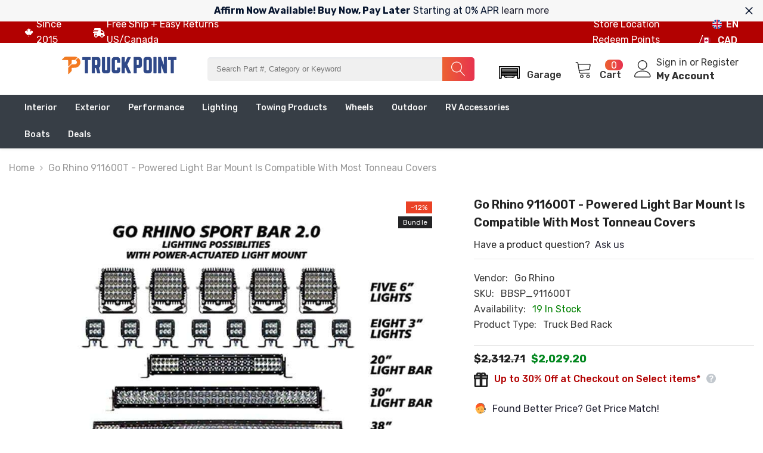

--- FILE ---
content_type: text/css
request_url: https://www.mytruckpoint.ca/cdn/shop/t/40/assets/component-product-bundle.css?v=15361365598080505481765681484
body_size: 2319
content:
.product-bundle{display:block}.product-bundle .loading-overlay{z-index:2}.bundle-product{margin:0 auto;width:100%}.halo-product-bundle{display:block;margin-bottom:35px}.bundle-product-wrapper,.bundle-product-checkbox,.bundle-product-left{position:relative;width:100%}.halo-product-bundle .halo-block-header .title{text-align:left;text-transform:capitalize;font-weight:var(--font-weight-semibold);font-size:calc(var(--font-heading-size) + 2px);letter-spacing:.02em}.halo-product-bundle .halo-block-header .title:before{content:none}.halo-product-bundle .halo-block-header .title .text{width:100%;background:none}.bundle-product-right{margin:50px 0 0}.bundle-product-list{width:auto;font-size:0;letter-spacing:0;margin:0 -8px}.bundle-product-item{display:inline-block;vertical-align:top;padding:0 8px}.bundle-product-image,.bundle-product-media{display:block;position:relative;overflow:hidden;width:100%}.bundle-product-media img{position:absolute;top:0;left:0;width:100%;height:100%;opacity:1;visibility:visible;object-fit:cover;max-height:100%;transition:var(--anchor-transition)}.bundle-product-toogle{position:absolute;top:auto;left:0;bottom:0;padding-top:8px;padding-bottom:8px;text-transform:capitalize;font-weight:var(--font-weight-medium);letter-spacing:var(--body-letter-spacing);font-size:var(--font-body-size)}.skin-2 .bundle-product-toogle{font-family:var(--font-1-family);font-size:var(--product-price-font-size);font-weight:var(--font-weight-bolder);padding-top:calc(var(--btn-padding-top) - 2px);padding-bottom:calc(var(--btn-padding-bottom) - 2px)}.skin-3 .bundle-product-item.style-1 .bundle-product-toogle,.skin-6 .bundle-product-item.style-1 .bundle-product-toogle{border-radius:0}.bundle-product-item.style-2 .bundle-product-toogle,.bundle-product-item.style-3 .bundle-product-toogle{position:relative;top:unset;left:unset;right:unset;bottom:unset;display:inline-block;vertical-align:top}.bundle-product-item.style-3 .bundle-product-toogle{background-color:transparent!important;border:none!important;padding:0!important;min-width:unset;min-height:unset;text-decoration:underline;text-underline-offset:2px;text-decoration-thickness:2px;border-radius:0}.bundle-product-content{padding:15px 0 0;text-align:left}.bundle-product-vendor{overflow:hidden;white-space:normal;display:-webkit-box;-webkit-line-clamp:1;text-overflow:ellipsis;-webkit-box-orient:vertical;font-size:calc(var(--product-price-font-size) - 1px);font-weight:var(--font-weight-bold);color:var(--product-vendor-color);line-height:var(--line-height);letter-spacing:var(--letter-spacing);width:100%;text-transform:uppercase;margin:0 0 8px}.bundle-product-vendor a{font-size:inherit;font-weight:inherit;color:inherit;line-height:inherit;letter-spacing:inherit}.bundle-product-checkbox label{font-weight:var(--font-weight-bold)}.bundle-product-checkbox .bundle-product-vendor{margin-top:19px;margin-bottom:5px}.bundle-product-item.style-2 .bundle-product-checkbox label{display:inline}.bundle-product-checkbox input[type=checkbox]+label:before{top:1px}.bundle-product-checkbox input[type=checkbox]+label:after{top:4px}.bundle-product-checkbox input[type=checkbox]:checked+label{font-weight:var(--font-weight-normal)}.bundle-product-title .product-title,.bundle-product-checkbox .product-title{overflow:hidden;white-space:normal;display:-webkit-box;-webkit-line-clamp:var(--product-title-line-text);text-overflow:ellipsis;-webkit-box-orient:vertical;font-family:var(--product-title-font);font-size:var(--product-title-font-size);font-weight:var(--product-title-font-weight);line-height:var(--body-line-height);letter-spacing:var(--letter-spacing);text-transform:var(--product-title-text-transform);color:var(--product-title-color)}.bundle-product-title .product-title{font-size:calc(var(--product-title-font-size) - 1px);color:var(--color-text2)}.bundle-product-checkbox .product-title{padding:6px 0 0}.bundle-product-checkbox .spr-badge{display:block;font-size:0;letter-spacing:0;margin:5px 0 0}.bundle-product-item.style-2 .product-title{margin-bottom:9px;line-height:1.5}.bundle-product-item.style-2 .bundle-product-checkbox .spr-badge{position:relative;top:unset;left:unset;right:unset;bottom:unset;text-align:center;width:100%;margin-bottom:8px}.bundle-product-item.style-3 .bundle-product-checkbox{margin-bottom:10px}.bundle-product-checkbox .spr-badge-caption,.bundle-product-review .spr-badge-caption{display:none}.bundle-product-review{font-size:0;letter-spacing:0;margin-top:8px;margin-bottom:8px}.bundle-product-price{font-size:var(--product-price-font-size);color:var(--product-price-color);margin:0 0 15px}.bundle-product-price .old-price{display:inline-block;vertical-align:middle;font-size:calc(var(--product-price-font-size) - 2px);font-weight:var(--font-weight-bold);color:var(--product-compare-price-color);margin:0 10px 0 0;text-decoration:line-through}.bundle-product-price .special-price{display:inline-block;vertical-align:middle;font-size:calc(var(--product-price-font-size) + 2px);font-weight:var(--font-weight-bold);color:var(--product-sale-price-color)}.bundle-product-item.style-3 .bundle-product-price{margin-top:0;margin-bottom:7px}.bundle-product-item.style-3 .bundle-product-price .old-price{font-size:calc(var(--product-price-font-size) + 2px);font-weight:var(--font-weight-normal)}.bundle-product-options{display:block;position:absolute;text-align:left;opacity:0;visibility:visible;pointer-events:none;top:50%;left:50%;transform:translate(-50%,-40%);background:var(--bg-white);z-index:102;width:300px;box-shadow:0 3px 7px #0003;transition:var(--anchor-transition),opacity .25s ease-in-out,transform .25s ease-in-out;overflow:hidden}.bundle-product-options .halo-popup-wrapper{padding:0}.bundle-product-options .halo-popup-header{position:relative;padding-left:20px;padding-right:20px;background-color:#f5f5f5}.bundle-product-options .halo-popup-title{padding-top:8px;padding-bottom:8px;text-align:left;font-size:calc(var(--font-body-size) + 2px)}.bundle-product-options .halo-popup-close{top:50%;right:20px;width:20px;height:20px;padding:0;background:none;transform:translateY(-50%)}.bundle-product-options .halo-popup-close svg{fill:var(--icon);stroke:var(--icon)}.bundle-product-options .swatch-label{display:block;margin:0;font-size:var(--font-body-size);font-weight:var(--font-weight-medium);line-height:var(--body-line-height);letter-spacing:var(--body-letter-spacing);text-transform:capitalize;text-align:left;color:var(--color-text)}.bundle-product-options .swatch-label [data-header-option]{color:var(--color-text);font-weight:var(--font-weight-normal)}.bundle-product-options .swatch-label.swatch-label-color{margin-bottom:8px}.bundle-product-options .swatch-element{display:inline-block;vertical-align:top;padding:0;margin:5px 10px 10px 0;position:relative}.skin-4 .bundle-product-options .swatch-element .label .text{min-width:80px;padding-top:8px;padding-bottom:7px}.bundle-product-options .swatch-element .label{display:inline-block;vertical-align:top;cursor:pointer}.bundle-product-options .swatch-element .pattern{display:block;width:100%;height:100%;cursor:pointer;border-radius:50%;text-align:center;font-size:0;letter-spacing:0;position:relative;background-size:cover}.bundle-product-options .swatch-element .text{display:block;width:auto;min-width:var(--product-swatch-width);height:var(--product-swatch-height);line-height:var(--product-swatch-height);border-radius:var(--product-swatch-border-radius);padding:0 10px;font-size:var(--font-body-size);font-weight:var(--font-weight-normal);text-transform:capitalize;color:var(--variant-color);background-color:var(--variant-bg);border:1px solid var(--swatch-border);text-align:center;transition:var(--anchor-transition)}.bundle-product-options .swatch-element .expand{display:none;background-color:var(--bg-white);border:1px solid transparent;line-height:1;z-index:2;padding:6px;position:absolute;top:calc(100% + 5px);left:0;transition:opacity .3s cubic-bezier(.25,.46,.45,.94);box-shadow:0 6px 27px #0003}.bundle-product-options .swatch-element .expand:before{content:"";position:absolute;top:-7px;left:17px;height:0;width:0;border-bottom:7px solid var(--bg-white);border-left:7px solid transparent;border-right:7px solid transparent;transform:translate(-50%)}.bundle-product-options .swatch-element.color{margin-top:0}.bundle-product-options .swatch-element.color .label{border-radius:var(--product-swatch-color-border-radius);position:relative;font-size:0;width:var(--product-swatch-color-width);height:var(--product-swatch-color-height);border:1px solid var(--swatch-border);background:0 0;cursor:pointer;padding:3px;opacity:1}.bundle-product-options .swatch-element.soldout .label{overflow:hidden;position:relative}.bundle-product-options .swatch-element.soldout .text{background:#efefef;border-color:#efefef;color:#8b8b8b}.bundle-product-options .swatch-element.soldout .label:before{content:"";top:50%;left:-15px;height:1px;opacity:1;z-index:1;border:none;position:absolute;visibility:visible;width:calc(100% + 30px);background-color:var(--product-sale-price-color);transform:translateY(-50%) rotate(-45deg)}.bundle-product-options .swatch-element.unavailable .text{opacity:.6;background-color:var(--bg-black);color:var(--color-white);border-color:var(--bg-black)}.bundle-product-options .swatch-element.unavailable .pattern{opacity:.6}.bundle-product-options .swatch-element .option:checked+.label .text{color:var(--variant-color-active);background-color:var(--variant-bg-active);border-color:var(--swatch-border-active)}.bundle-product-options .swatch-element.color .option:checked+.label{border-color:var(--swatch-border-active)}.bundle-product-options .swatch-element:last-child{margin-right:0}.bundle-product-options .swatch+.swatch{margin-top:15px}.bundle-option-content{overflow-y:auto;overflow-x:hidden;max-height:300px;padding:0 20px 20px}.bundle-hotStock{font-size:var(--font-body-size);font-weight:var(--font-weight-normal);color:var(--product-sale-price-color);margin:7px 0 0}.bundle-product-item.is-open .bundle-product-options{opacity:1;transform:translate(-50%,-50%);pointer-events:all}.slick-slide+.slick-active .bundle-product-options{left:15px;transform:translateY(-50%)}.slick-active+.slick-slide .bundle-product-options{left:auto;right:15px;transform:translateY(-50%)}.slick-active:first-of-type .bundle-product-options{left:15px;transform:translateY(-50%)}.bundle-product-list .bundle-product-item.slick-active{position:relative}.bundle-product-list .bundle-product-item:not(.isChecked){opacity:.6}.bundle-product-list:not(.slick-initialized){display:block;white-space:nowrap;overflow:hidden;font-size:0;letter-spacing:0;position:relative}.bundle-product-list:not(.slick-initialized)>.bundle-product-item{display:inline-block;vertical-align:top;width:50%}.bundle-product-total{display:block;width:100%;max-width:340px;margin:0 auto;padding:15px 0 0;text-align:center}.product-full-width-2 .bundle-product-total{max-width:300px}.bundle-product-totalPrice{display:block;letter-spacing:0;font-size:0;margin-bottom:15px}.bundle-product-totalPrice .text{display:block;color:var(--text-cart);font-size:var(--font-body-size);font-weight:var(--font-weight-normal);margin:0 0 12px}.skin-4 .bundle-product-totalPrice .text{font-weight:var(--font-weight-semibold);text-transform:uppercase;color:var(--color-text);margin-bottom:24px}.skin-5 .bundle-product-totalPrice .text{font-size:calc(var(--product-price-font-size) + 1px);font-weight:var(--font-weight-semibold);text-transform:uppercase;color:var(--color-text);margin-bottom:23px}.bundle-product-totalPrice .price{display:block;font-size:18px;font-weight:var(--font-weight-bold);letter-spacing:var(--letter-spacing);line-height:var(--line-height);color:var(--color-text);padding:0 0 5px}.skin-5 .bundle-product-totalPrice .price{padding-bottom:0}.bundle-product-totalPrice .old-price{display:inline-block;vertical-align:middle;font-size:calc(var(--font-body-size) + 6px);font-weight:var(--font-weight-medium);color:var(--product-compare-price-color);margin:0 10px 0 0;text-decoration:line-through}.skin-4 .bundle-product-totalPrice .old-price,.skin-5 .bundle-product-totalPrice .old-price{font-size:30px;font-weight:var(--font-weight-normal)}.skin-4 .bundle-product-totalPrice .old-price{color:var(--color-grey)}.bundle-product-totalPrice .bundle-price{display:inline-block;vertical-align:middle;font-size:calc(var(--font-body-size) + 6px);font-weight:var(--font-weight-semibold);color:var(--product-sale-price-color)}.bundle-product-totalPrice .bundle-price+.price{display:none}.bundle-product-text{display:block;color:var(--color-text);font-weight:var(--font-weight-normal);margin:15px 0 0;padding:0 15px}.bundle-product-action{width:100%;margin:0 auto}.bundle-product-action .button{padding-top:13px;padding-bottom:13px;border-radius:0;text-transform:capitalize;font-weight:var(--font-weight-semibold)}.skin-2 .bundle-product-action .button{font-family:var(--font-1-family);font-size:var(--product-price-font-size);font-weight:var(--font-weight-bolder)}.bundle-product-options .selector-wrapper{display:none}.bundle-product-options .swatch{font-size:0;letter-spacing:0}.product-full-width-2 .bundlePdItem-container{padding:0}.bundle-product-content .halo-productReview .spr-badge-starrating{display:none}@media (max-width: 1024px){.bundle-product-wrapper{display:block!important}.bundle-product-right{margin-top:30px}}@media (max-width: 767px){.bundle-product-list .slick-arrow,.enable_button_disable_arrows .bundle-product-list .slick-arrow.slick-disabled{display:none!important}}@media (max-width: 551px){.bundle-product-options .halo-popup-title{padding-bottom:7px}.bundle-option-content{max-height:205px}.slick-slide .bundle-product-options{width:150%;max-width:150%;top:auto;bottom:48px;max-height:calc(100% - 48px)}.slick-slide.slick-current .bundle-product-options{left:8px;right:auto;transform:translateY(0)}.slick-slide.slick-current+.slick-active .bundle-product-options{left:auto;right:8px;transform:translateY(0)}}@media (min-width: 375px){.bundle-product-options{width:320px}}@media (min-width: 551px){.bundle-product-checkbox label{padding-right:90px}.bundle-product-checkbox .spr-badge{position:absolute;top:0;right:0;width:90px;margin-top:0;text-align:right}.bundle-product-list:not(.slick-initialized)>.bundle-product-item{width:33.333333%}.bundle-product-list .slick-arrow{top:-47px;z-index:2;border:none;background-color:transparent;padding-left:5px}.bundle-product-list .slick-arrow.slick-prev{left:auto!important;right:35px}.bundle-product-list .slick-arrow.slick-next{left:auto;right:0!important}.bundle-product-list .slick-arrow svg{width:22px;height:22px}}@media (min-width: 768px){.bundle-product-options{width:400px}.bundle-option-content{max-height:350px}}@media (min-width: 992px){.bundle-product-wrapper{display:flex;justify-content:space-between;align-items:center}}@media (min-width: 1025px){.bundle-product-left{width:calc(100% - 240px)}.bundle-product-right{width:240px;margin-top:0;padding-left:30px}.bundle-product-list{margin-left:-15px;margin-right:-15px}.bundle-product-item{padding-left:15px;padding-right:15px}.bundlePdItem-container{padding:15px;background-color:#fff;position:relative}.bundle-product-item.slick-active+.bundle-product-item.slick-active .bundlePdItem-container:before{content:"+";position:absolute;font-size:24px;left:-15px;top:50%;-moz-transform:translate(-50%,-50%);-o-transform:translate(-50%,-50%);-ms-transform:translate(-50%,-50%);-webkit-transform:translate(-50%,-50%);transform:translate(-50%,-50%);color:#3e3e3e;z-index:1}.bundle-product-title .product-title:hover,.bundle-product-checkbox .product-title:hover{color:var(--product-title-color-hover);text-decoration:underline;text-underline-offset:.3rem}.bundle-product-toogle:hover{color:var(--color-link-hover)}.bundle-product-options .halo-popup-header{padding-left:25px;padding-right:25px}.bundle-product-options .halo-popup-close{right:22px}.bundle-option-content{padding-left:30px;padding-right:30px;padding-bottom:25px}.skin-4 .bundle-product-wrapper,.skin-5 .bundle-product-wrapper{align-items:inherit}.skin-4 .bundle-product-left{width:calc(100% - 530px)}.skin-4 .bundle-product-right{background-color:#ebebed;margin-left:30px;display:flex;align-items:center;justify-content:center}.skin-4 .bundle-product-total,.skin-5 .bundle-product-total{max-width:350px}.skin-4 .bundle-product-action,.skin-5 .bundle-product-action{max-width:100%}.skin-5 .bundle-product-left{width:calc(100% - 500px)}.skin-5 .bundle-product-right{width:470px;margin-left:30px;display:flex;align-items:center;justify-content:center;border:5px solid #e9e9e9}}@media (min-width: 1200px){.halo-product-bundle .container-1770 .bundle-product-left,.halo-product-bundle .container-full .bundle-product-left{width:calc(100% - 340px)}.halo-product-bundle .container-1770 .bundle-product-right,.halo-product-bundle .container-full .bundle-product-right{width:340px;padding-left:60px}.product-full-width-2 .halo-product-bundle .container-1770 .bundle-product-left{width:62.71186440677966%;padding-right:60px}.product-full-width-2 .halo-product-bundle .container-1770 .bundle-product-right{width:37.28813559322034%;padding-left:0}.bundle-product-text{padding:0 30px}.bundle-product-list:not(.slick-initialized)>.bundle-product-item{width:25%}}@media (min-width: 1600px){.skin-4 .bundle-product-left{width:calc(100% - 560px)}.skin-4 .bundle-product-right{width:530px}.skin-5 .bundle-product-left{width:calc(100% - 520px)}.skin-5 .bundle-product-right{margin-left:50px}}@media (min-width: 1920px){.skin-5 .bundle-product-left{width:calc(100% - 550px)}.skin-5 .bundle-product-right{margin-left:80px}}
/*# sourceMappingURL=/cdn/shop/t/40/assets/component-product-bundle.css.map?v=15361365598080505481765681484 */


--- FILE ---
content_type: text/javascript
request_url: https://www.mytruckpoint.ca/cdn/shop/t/40/assets/product-bundle.js?v=125812550400266460151765681554
body_size: 1857
content:
class ProductBundle extends HTMLElement{constructor(){super(),this.listItem=this.querySelectorAll(".bundle-product-item"),this.form=this.querySelector("form"),this.updateBundleTotalPrice(),this.updateBundleText(),this.form.addEventListener("change",this.onVariantChange.bind(this)),this.form.addEventListener("submit",this.onSubmitHandler.bind(this)),this.querySelector("[data-bundle-checkbox]")&&(this.querySelectorAll("[data-bundle-checkbox]").forEach(checkbox=>{checkbox.addEventListener("click",this.onHandleCheckedProduct.bind(this))}),document.body.addEventListener("click",this.onBodyClickEvent.bind(this))),this.querySelector(".bundle-product-toogle")&&(this.querySelectorAll(".bundle-product-toogle").forEach(button=>{button.addEventListener("click",this.onHandleToogleProduct.bind(this))}),document.body.addEventListener("click",this.onBodyClickEvent.bind(this))),this.querySelector(".bundle-option-close")&&this.querySelectorAll(".bundle-option-close").forEach(button=>{button.addEventListener("click",this.onHandleCloseProduct.bind(this))})}onVariantChange(event){this.changeSwatch(event),this.updateVariants(event)}onSubmitHandler(event){event.preventDefault();const $this=this,btnAddTocart=$this.querySelector("[data-bundle-addtocart]");var waitMessage=window.variantStrings.addingToCart;this.querySelector(".bundle-product-wrapper").classList.add("has-halo-block-loader");const bundleItem=this.querySelectorAll(".bundle-product-item.isChecked"),discountCode="FBT-BUNDLE-"+meta.product.id;let data="",hint=",";bundleItem.forEach((item,index)=>{const variantId=item.querySelector("[name=group_id]").value;variantId&&(data=`${data}${variantId}:1${index==bundleItem.length-1?"":hint}`)}),$.post("/cart",function(data2){btnAddTocart.value=waitMessage}).done(function(){fetch(`/cart/${data}`).then(parsedState=>{$this.querySelector(".bundle-product-wrapper").classList.remove("has-halo-block-loader"),$this.redirectTo(window.routes.cart)}),bundleItem.length==$this.form.querySelectorAll(".bundle-product-item").length&&fetch(`/discount/${discountCode}?redirect=/cart`).then(parsedState=>{$this.querySelector(".bundle-product-wrapper").classList.remove("has-halo-block-loader"),$this.redirectTo(window.routes.cart)})})}onHandleCheckedProduct(event){event.preventDefault();const $this=event.currentTarget,item=event.target.closest(".bundle-product-item"),id=item.getAttribute("data-bundle-product-item-id");this.querySelector(`[data-bundle-product-item-id="${id}"]`).classList.contains("isChecked")?(this.querySelector(`[data-bundle-product-item-id="${id}"]`).classList.remove("isChecked"),item.classList.remove("isChecked"),$this.previousElementSibling.removeAttribute("checked")):(this.querySelector(`[data-bundle-product-item-id="${id}"]`).classList.add("isChecked"),item.classList.add("isChecked"),$this.previousElementSibling.setAttribute("checked",!0)),this.updateBundleTotalPrice()}onHandleToogleProduct(event){event.preventDefault(),this.listItem.forEach(item=>{item.contains(event.target)?item.classList.contains("is-open")?item.classList.remove("is-open"):(item.classList.add("is-open"),this.updateVariants(event)):item.classList.remove("is-open")})}onHandleCloseProduct(event){event.preventDefault();var item=event.currentTarget.closest(".bundle-product-item");item.classList.remove("is-open")}updateBundleText(showBundleText=!0){if(showBundleText&&this.querySelector(".bundle-price")){const discountRate=this.querySelector(".bundle-price").getAttribute("data-bundle-discount-rate")*100,discountText=this.querySelector(".bundle-product-text");discountText.innerHTML=discountText.textContent.replace("[discount]",discountRate),discountText.style.display="block"}}updateBundleTotalPrice(showBundleTotalPrice=!0){if(showBundleTotalPrice){const bundleItem=this.querySelectorAll(".bundle-product-item.isChecked"),maxProduct=this.listItem.length;var totalPrice=0;if(this.querySelector(".bundle-price")){const bundlePrice=this.querySelector(".bundle-price"),oldPrice=this.querySelector(".bundle-old-price"),discountRate=bundlePrice.getAttribute("data-bundle-discount-rate")}bundleItem.length>0?bundleItem.forEach(item=>{const selectElement=item.querySelector("select[name=group_id]"),inputElement=item.querySelector("input[name=group_id]");if(selectElement)var price=selectElement[selectElement.selectedIndex].getAttribute("data-price");else if(inputElement)var price=inputElement.getAttribute("data-price");else var price=item.querySelector("input[name=id]").getAttribute("data-price");if(price){if(totalPrice=totalPrice+parseFloat(price),this.querySelector(".bundle-price")){const bundlePrice=this.querySelector(".bundle-price"),oldPrice=this.querySelector(".bundle-old-price"),discountRate=bundlePrice.getAttribute("data-bundle-discount-rate");bundlePrice&&oldPrice&&(oldPrice.innerHTML=Shopify.formatMoney(totalPrice,window.money_format),bundlePrice.innerHTML=Shopify.formatMoney(totalPrice*(1-discountRate),window.money_format),bundleItem.length==maxProduct?(bundlePrice.style.display="inline-block",oldPrice.style.display="inline-block",this.querySelector("[data-bundle-product-total]").style.display="none"):(bundlePrice.style.display="none",oldPrice.style.display="none",this.querySelector("[data-bundle-product-total]").style.display="block"))}bundleItem.length==maxProduct?this.querySelector("[data-bundle-addtocart]").value=window.total_btn.add_all_item:bundleItem.length>2?this.querySelector("[data-bundle-addtocart]").value=window.total_btn.add_items.replace("[item]",bundleItem.length):this.querySelector("[data-bundle-addtocart]").value=window.total_btn.add_item.replace("[item]",bundleItem.length),this.querySelector("[data-bundle-product-total]").innerHTML=Shopify.formatMoney(totalPrice,window.money_format)}}):(this.querySelector("[data-bundle-addtocart]").value=window.total_btn.add_item.replace("[item]",bundleItem.length),this.querySelector("[data-bundle-product-total]").innerHTML=Shopify.formatMoney(totalPrice,window.money_format))}}updateVariants(event){const productId=event.target.closest(".bundle-product-item").getAttribute("data-bundle-product-item-id"),variants=window.productVariants[productId],fieldsets=event.target.closest(".bundle-product-item").querySelectorAll(".swatch");let selectedOption1,selectedOption2,selectedOption3;if(variants){fieldsets[0]&&(selectedOption1=Array.from(fieldsets[0].querySelectorAll("input")).find(radio=>radio.checked).value),fieldsets[1]&&(selectedOption2=Array.from(fieldsets[1].querySelectorAll("input")).find(radio=>radio.checked).value),fieldsets[2]&&(selectedOption3=Array.from(fieldsets[2].querySelectorAll("input")).find(radio=>radio.checked).value);var checkStatus=(optionSoldout,optionUnavailable,swatch)=>{optionSoldout==null?(optionUnavailable==null,swatch.classList.add("soldout"),swatch.querySelector("input").setAttribute("disabled",!0)):(swatch.classList.remove("soldout"),swatch.querySelector("input").removeAttribute("disabled"))},renderSwatch=(optionIndex,element)=>{element.querySelectorAll(".swatch-element").forEach(swatch=>{const swatchVal=swatch.getAttribute("data-value"),optionSoldout=variants.find(variant=>{switch(optionIndex){case 0:return variant.option1==swatchVal&&variant.available;case 1:return variant.option1==selectedOption1&&variant.option2==swatchVal&&variant.available;case 2:return variant.option1==selectedOption1&&variant.option2==selectedOption2&&variant.option3==swatchVal&&variant.available}}),optionUnavailable=variants.find(variant=>{switch(optionIndex){case 0:return variant.option1==swatchVal;case 1:return variant.option1==selectedOption1&&variant.option2==swatchVal;case 2:return variant.option1==selectedOption1&&variant.option2==selectedOption2&&variant.option3==swatchVal}});checkStatus(optionSoldout,optionUnavailable,swatch)})},checkAvailableVariant=element=>{element.querySelector("[data-header-option]").innerHTML=element.querySelector("input:checked").value};fieldsets.forEach(element=>{const optionIndex=parseInt(element.getAttribute("data-option-idx"));renderSwatch(optionIndex,element),checkAvailableVariant(element)})}}changeSwatch(event){const item=event.target.closest(".bundle-product-item"),fieldsets=Array.from(item.querySelectorAll(".swatch")),productId=item.getAttribute("data-bundle-product-item-id"),variantList=window.productVariants[productId],optionIndex=parseInt(event.target.closest("[data-option-idx]").getAttribute("data-option-idx")),swatches=Array.from(item.querySelectorAll(".swatch-element")),thisValue=event.target.value,productPrice=item.querySelector(".bundle-product-price"),priceSale=productPrice.querySelector(".price-sale"),priceOld=productPrice.querySelector(".old-price"),priceRegular=productPrice.querySelector("[data-bundle-product-price]"),productInput=item.querySelector("[name=group_id]"),hotStock=item.querySelector(".bundle-hotStock");let selectedVariant,selectedSwatchOption1,selectedSwatchOption2,selectedSwatchOption3;switch(fieldsets[0]&&(selectedSwatchOption1=Array.from(fieldsets[0].querySelectorAll("input")).find(radio=>radio.checked).value),fieldsets[1]&&(selectedSwatchOption2=Array.from(fieldsets[1].querySelectorAll("input")).find(radio=>radio.checked).value),fieldsets[2]&&(selectedSwatchOption3=Array.from(fieldsets[2].querySelectorAll("input")).find(radio=>radio.checked).value),swatches.forEach(swatche=>{swatche.classList.remove("soldout"),swatche.querySelector("input").setAttribute("disabled",!1)}),optionIndex){case 0:var availableVariants=variantList.find(variant=>variant.option1==thisValue&&variant.option2==selectedSwatchOption2&&variant.available);if(availableVariants!=null)selectedVariant=availableVariants;else{var altAvailableVariants=variantList.find(variant=>variant.option1==thisValue&&variant.available);selectedVariant=altAvailableVariants}break;case 1:var availableVariants=variantList.find(variant=>variant.option1==selectedSwatchOption1&&variant.option2==thisValue&&variant.available);availableVariants!=null?selectedVariant=availableVariants:console.log("Bundle Error: variant was soldout, on option selection #2");break;case 2:var availableVariants=variantList.find(variant=>variant.option1==selectedSwatchOption1&&variant.option2==selectedSwatchOption2&&variant.option3==thisValue&&variant.available);availableVariants!=null?selectedVariant=availableVariants:console.log("Bundle Error: variant was soldout, on option selection #3");break}if(productInput.value=selectedVariant.id,priceRegular.innerHTML=Shopify.formatMoney(selectedVariant.price,window.money_format),selectedVariant.compare_at_price>selectedVariant.price?(priceRegular.classList.add("special-price"),priceOld&&(priceOld.innerHtml=Shopify.formatMoney(selectedVariant.compare_at_price,window.money_format),priceOld.style.display="inline-block")):(priceOld&&(priceOld.style.display="none"),priceRegular.classList.remove("special-price")),item.querySelector("select").value=selectedVariant.id,this.updateBundleTotalPrice(),selectedVariant.inventory_management!=null&&hotStock){var arrayInVarName="bundle_inven_array_"+productId,inven_array=window[arrayInVarName],maxStock=parseInt(hotStock.getAttribute("data-bundle-hot-stock"));if(inven_array!=null)var inven_num=inven_array[selectedVariant.id],inventoryQuantity=parseInt(inven_num);if(inventoryQuantity>0&&inventoryQuantity<=maxStock){var textStock=window.inventory_text.hotStock.replace("[inventory]",inventoryQuantity);hotStock.innerText=textStock,hotStock.style.display="block"}else hotStock.style.display="none"}if(selectedVariant.featured_image){const productImage=this.querySelector(`[data-bundle-product-item-id="${productId}"] img`);productImage.setAttribute("src",selectedVariant.featured_image.src),productImage.setAttribute("srcset",selectedVariant.featured_image.src)}this.checkNeedToConvertCurrency()&&Currency.convertAll(window.shop_currency,$("#currencies .active").attr("data-currency"),"span.money","money_format")}onBodyClickEvent(event){this.querySelector(".bundle-product-item.is-open")&&this.listItem.forEach(item=>{item.contains(event.target)||item.classList.remove("is-open")})}isRunningInIframe(){try{return window.self!==window.top}catch{return!0}}redirectTo(url){this.isRunningInIframe()&&!window.iframeSdk?window.top.location=url:window.location=url}checkNeedToConvertCurrency(){return window.show_multiple_currencies&&Currency.currentCurrency!=shopCurrency||window.show_auto_currency}}customElements.define("product-bundle",ProductBundle);
//# sourceMappingURL=/cdn/shop/t/40/assets/product-bundle.js.map?v=125812550400266460151765681554


--- FILE ---
content_type: text/javascript; charset=utf-8
request_url: https://www.mytruckpoint.ca/products/sport-bar-2-0-power-actuated-retractable-light-mount-conversion-kit-1.js
body_size: 3438
content:
{"id":8044709937437,"title":"Go Rhino 911600T - Powered light bar mount is compatible with most tonneau covers","handle":"sport-bar-2-0-power-actuated-retractable-light-mount-conversion-kit-1","description":"\u003cp\u003eGo Rhino’s Sport Bar 2.0 can be installed on a full-sized and mid-sized truck bed along with your favorite snap, roll up and some folding tonneau covers. Now it’s no longer necessary to choose between a bed cover or adding functional lighting when making a dramatic appearance upgrade. The Sport Bar 2.0 offers two LED mounting options: the STANDARD FIXED MOUNT and the patented POWER-ACTUATED HIDEAWAY MOUNT. The standard version will raise your lights or LED light bar above your truck’s cab. The Power Actuated light mount is available pre-installed on the Sport Bar 2.0 or as a separate upgrade. The powered mount will allow you to, at the flick of a switch from inside the vehicle, hide your lights in a protective light box without leaving your vehicle. This ability to retract your lights will be especially appreciated the next time you pull into a garage in inclement weather. (All lights sold separately). The Sport Bar 2.0 comes with a Limited Lifetime warranty on materials and construction and a 5 year warranty on the Textured Black Finish.\u003c\/p\u003e\n\u003cp\u003e \u003c\/p\u003e\n\u003cp\u003e\u003cspan class=\"description\"\u003eTruck Bed Bar; Sport Bar 2.0; Tubular Bar Style; Mounts Five 6 Inch Round Or Five 3 Inch Cube Lights; Black Textured Powder Coated Steel; With Black Side Plates And Power Actuated Retractable Light Mounts; Open Channel Bed Rail Mount\u003c\/span\u003e\u003cspan\u003e\u003c\/span\u003e\u003c\/p\u003e\n\u003cdiv class=\"detail-p65-warning\"\u003e\u003cbr\u003e\u003c\/div\u003e\n\u003ch3\u003eFeatures \u0026amp; Benefits\u003c\/h3\u003e\n\u003cul\u003e\n\u003cli class=\"feature\"\u003eStandard Fixed Mount Lighting Option\u003c\/li\u003e\n\u003cli class=\"feature\"\u003eCompatible With Most Roll-Up And Folding Bed Covers\u003c\/li\u003e\n\u003cli class=\"feature\"\u003eRemovable Side Plates\u003c\/li\u003e\n\u003cli class=\"feature\"\u003eDurable Black Texture Powder Coat Finish\u003c\/li\u003e\n\u003cli class=\"feature\"\u003eCompatible With Tonneau Covers\u003c\/li\u003e\n\u003cli class=\"feature\"\u003eLimited 5 Year Warranty\u003c\/li\u003e\n\u003c\/ul\u003e\n\u003ch3\u003eAttributes\u003c\/h3\u003e\n\u003cul\u003e\n\u003cli\u003e\n\u003cspan class=\"attribute-name\"\u003eStyle: \u003c\/span\u003e\u003cspan class=\"attribute-value\"\u003eTubular Bar\u003c\/span\u003e\n\u003c\/li\u003e\n\u003cli\u003e\n\u003cspan class=\"attribute-name\"\u003eMounts: \u003c\/span\u003e\u003cspan class=\"attribute-value\"\u003eFive 6 Inch Round Or Five 3 Inch Cube Lights\u003c\/span\u003e\n\u003c\/li\u003e\n\u003cli\u003e\n\u003cspan class=\"attribute-name\"\u003eFinish: \u003c\/span\u003e\u003cspan class=\"attribute-value\"\u003eTextured Powder Coated\u003c\/span\u003e\n\u003c\/li\u003e\n\u003cli\u003e\n\u003cspan class=\"attribute-name\"\u003eColor: \u003c\/span\u003e\u003cspan class=\"attribute-value\"\u003eBlack\u003c\/span\u003e\n\u003c\/li\u003e\n\u003cli\u003e\n\u003cspan class=\"attribute-name\"\u003eMaterial: \u003c\/span\u003e\u003cspan class=\"attribute-value\"\u003eStainless Steel\u003c\/span\u003e\n\u003c\/li\u003e\n\u003cli\u003e\n\u003cspan class=\"attribute-name\"\u003eWith Spare Tire Carrier: \u003c\/span\u003e\u003cspan class=\"attribute-value\"\u003eNo\u003c\/span\u003e\n\u003c\/li\u003e\n\u003cli\u003e\n\u003cspan class=\"attribute-name\"\u003eWith Lights: \u003c\/span\u003e\u003cspan class=\"attribute-value\"\u003eNo\u003c\/span\u003e\n\u003c\/li\u003e\n\u003cli\u003e\n\u003cspan class=\"attribute-name\"\u003eWith Half-Cab Roof Rack: \u003c\/span\u003e\u003cspan class=\"attribute-value\"\u003eNo\u003c\/span\u003e\n\u003c\/li\u003e\n\u003c\/ul\u003e\n\u003cp\u003e \u003c\/p\u003e\n\u003ch3\u003e\u003ca href=\"https:\/\/cdn.shopify.com\/s\/files\/1\/0689\/2771\/7661\/files\/Sport_Bar_2.0_Installation_Instructions.pdf?v=1761228548\" target=\"_blank\" title=\"Go Rhino 911600T - Sport Bar 2.0 Installation Instructions\" rel=\"noopener\"\u003e\u003cspan class=\"attribute-value\"\u003eInstallation Guide 1\u003c\/span\u003e\u003c\/a\u003e\u003c\/h3\u003e\n\u003ch3\u003e\u003ca href=\"https:\/\/cdn.shopify.com\/s\/files\/1\/0689\/2771\/7661\/files\/960001T_960003T-Installation_Instructions.pdf?v=1761228553\" target=\"_blank\" title=\"Go Rhino 911600T - 960001T, 960003T-Installation Instructions\" rel=\"noopener\"\u003e\u003cspan class=\"attribute-value\"\u003eInstallation Guide 2\u003c\/span\u003e\u003c\/a\u003e\u003c\/h3\u003e\n\u003cp\u003e\u003cbr\u003eSpecifications:\u003cbr\u003e\u003c\/p\u003e\n\u003ctable border=\"1\"\u003e\n\u003ctbody\u003e\n\u003ctr\u003e\n\u003ctd\u003eDescription_KEY\u003c\/td\u003e\n\u003ctd\u003eSportbar, sportbars, light bar, roll bar, rollbar, truck bed bar, truck bar, chase rack, chase bar, bed bar, sport-bar, roll-bar, top bar, topbar\u003c\/td\u003e\n\u003c\/tr\u003e\n\u003ctr\u003e\n\u003ctd\u003eDescription_DES\u003c\/td\u003e\n\u003ctd\u003eSport Bar 2.0 with Power Actuated Retractable Light Mount\u003c\/td\u003e\n\u003c\/tr\u003e\n\u003ctr\u003e\n\u003ctd\u003eDescription_ASM\u003c\/td\u003e\n\u003ctd\u003e2011-2018 Ram 1500; 2011-2023 Ram 2500; 2011-2023 Ram 3500; 2019-2023 Ram 1500 Classic; 2009-2010 Dodge Ram 1500; 2010 Dodge Ram 2500; 2010 Dodge Ram 3500; 2019 Chevrolet Silverado 1500 LD (Doors: 4 \u0026amp; Body: Extended Cab Pickup); 2014-2018 Chevrolet Silverado 1500; 2015-2019 Chevrolet Silverado 2500 HD; 2015-2019 Chevrolet Silverado 3500 HD; 2019 GMC Sierra 1500 Limited (Doors: 4 \u0026amp; Body: Extended Cab Pickup); 2014-2018 GMC Sierra 1500; 2011-2019 GMC Sierra 2500 HD; 2011-2019 GMC Sierra 3500 HD; 2015-2024 Ford F-150 Raptor (Rear Spring: Leaf); 2007-2021 Toyota Tundra\u003c\/td\u003e\n\u003c\/tr\u003e\n\u003ctr\u003e\n\u003ctd\u003eDescription_EXT\u003c\/td\u003e\n\u003ctd\u003ePowered light bar mount is compatible with most tonneau covers\u003c\/td\u003e\n\u003c\/tr\u003e\n\u003ctr\u003e\n\u003ctd\u003eDescription_MKT\u003c\/td\u003e\n\u003ctd\u003eGo Rhino’s Sport Bar 2.0 can be installed on a full-sized and mid-sized truck bed along with your favorite snap, roll up and some folding tonneau covers. Now it’s no longer necessary to choose between a bed cover or adding functional lighting when making a dramatic appearance upgrade. The Sport Bar 2.0 offers two LED mounting options: the STANDARD FIXED MOUNT and the patented POWER-ACTUATED HIDEAWAY MOUNT. The standard version will raise your lights or LED light bar above your truck’s cab. The Power Actuated light mount is available pre-installed on the Sport Bar 2.0 or as a separate upgrade. The powered mount will allow you to, at the flick of a switch from inside the vehicle, hide your lights in a protective light box without leaving your vehicle. This ability to retract your lights will be especially appreciated the next time you pull into a garage in inclement weather. (All lights sold separately). The Sport Bar 2.0 comes with a Limited Lifetime warranty on materials and construction and a 5 year warranty on the Textured Black Finish.\u003c\/td\u003e\n\u003c\/tr\u003e\n\u003ctr\u003e\n\u003ctd\u003eDescription_FAB\u003c\/td\u003e\n\u003ctd\u003eCompatible with most retractable, roll-up, and folding bed covers\u003c\/td\u003e\n\u003c\/tr\u003e\n\u003ctr\u003e\n\u003ctd\u003eDescription_FAB\u003c\/td\u003e\n\u003ctd\u003eFolding bed covers will not be able to fold completely back\u003c\/td\u003e\n\u003c\/tr\u003e\n\u003ctr\u003e\n\u003ctd\u003eDescription_FAB\u003c\/td\u003e\n\u003ctd\u003eWill block third brake light when retracted\u003c\/td\u003e\n\u003c\/tr\u003e\n\u003ctr\u003e\n\u003ctd\u003eDescription_FAB\u003c\/td\u003e\n\u003ctd\u003eLimited Lifetime warranty on materials and construction and a 5 year warranty on the Textured Black Finish.\u003c\/td\u003e\n\u003c\/tr\u003e\n\u003ctr\u003e\n\u003ctd\u003eDescription_FAB\u003c\/td\u003e\n\u003ctd\u003eLights not included\u003c\/td\u003e\n\u003c\/tr\u003e\n\u003ctr\u003e\n\u003ctd\u003eDescription_FAB\u003c\/td\u003e\n\u003ctd\u003eMounting area for LED lights\u003c\/td\u003e\n\u003c\/tr\u003e\n\u003ctr\u003e\n\u003ctd\u003eDescription_FAB\u003c\/td\u003e\n\u003ctd\u003ePower-Actuated Light Mount Bar will work with up to 38\" light bars or 6\" lights\u003c\/td\u003e\n\u003c\/tr\u003e\n\u003ctr\u003e\n\u003ctd\u003eDescription_FAB\u003c\/td\u003e\n\u003ctd\u003eRemovable side plates\u003c\/td\u003e\n\u003c\/tr\u003e\n\u003ctr\u003e\n\u003ctd\u003eDescription_FAB\u003c\/td\u003e\n\u003ctd\u003eSport Bar 2.0 with pre-installed Power-Actuated Light Mount Bar\u003c\/td\u003e\n\u003c\/tr\u003e\n\u003ctr\u003e\n\u003ctd\u003eDescription_SHO\u003c\/td\u003e\n\u003ctd\u003eSport Bar 2.0\u003c\/td\u003e\n\u003c\/tr\u003e\n\u003ctr\u003e\n\u003ctd\u003eDescription_INV\u003c\/td\u003e\n\u003ctd\u003eSport Bar 2.0 Full size truck Universal\u003c\/td\u003e\n\u003c\/tr\u003e\n\u003ctr\u003e\n\u003ctd\u003eDescription_DEF\u003c\/td\u003e\n\u003ctd\u003eTruck Bed Rack\u003c\/td\u003e\n\u003c\/tr\u003e\n\u003c\/tbody\u003e\n\u003c\/table\u003e\n\u003cp\u003e\u003cbr\u003e\u003c\/p\u003e","published_at":"2022-12-17T10:13:50-05:00","created_at":"2022-12-17T10:13:49-05:00","vendor":"Go Rhino","type":"Truck Bed Rack","tags":["CARB:N","CategoryPath:BodyTruckBoxTruckBedRack","CoreCharge:0","EPA:N","LTL:N","MPN:911600T","SpecialOrder:N"],"price":202920,"price_min":202920,"price_max":202920,"available":true,"price_varies":false,"compare_at_price":231271,"compare_at_price_min":231271,"compare_at_price_max":231271,"compare_at_price_varies":false,"variants":[{"id":44112730816797,"title":"Default Title","option1":"Default Title","option2":null,"option3":null,"sku":"BBSP_911600T","requires_shipping":true,"taxable":true,"featured_image":null,"available":true,"name":"Go Rhino 911600T - Powered light bar mount is compatible with most tonneau covers","public_title":null,"options":["Default Title"],"price":202920,"weight":100000,"compare_at_price":231271,"inventory_management":"shopify","barcode":"887753281821","requires_selling_plan":false,"selling_plan_allocations":[]}],"images":["\/\/cdn.shopify.com\/s\/files\/1\/0689\/2771\/7661\/products\/GR_SportBar2.0_Actuator_960001T_007.jpg?v=1757196347","\/\/cdn.shopify.com\/s\/files\/1\/0689\/2771\/7661\/products\/GoRhino_SportBar2wActuator_01.jpg?v=1757196350","\/\/cdn.shopify.com\/s\/files\/1\/0689\/2771\/7661\/products\/Customer-Photo_911600T.jpg?v=1757196351","\/\/cdn.shopify.com\/s\/files\/1\/0689\/2771\/7661\/products\/GR_SportBar2.0_911000T_Tundra_001.jpg?v=1757196354","\/\/cdn.shopify.com\/s\/files\/1\/0689\/2771\/7661\/products\/GoRhino_SportBar2wActuator_06_f6414820-b866-4884-ad56-a02cfe7b4be8.jpg?v=1757196357","\/\/cdn.shopify.com\/s\/files\/1\/0689\/2771\/7661\/products\/GR_SportBar2.0_911000T_RAM_005.jpg?v=1757196361","\/\/cdn.shopify.com\/s\/files\/1\/0689\/2771\/7661\/products\/GR_SportBar2.0_911000T_RAM_007.jpg?v=1757196362","\/\/cdn.shopify.com\/s\/files\/1\/0689\/2771\/7661\/products\/GoRhino_SportBar2wActuator_04.jpg?v=1757196364","\/\/cdn.shopify.com\/s\/files\/1\/0689\/2771\/7661\/products\/GoRhino_SportBar2wActuator_05_cfd5fa5d-87ca-4941-a606-bd32db6fdaa6.jpg?v=1757196366","\/\/cdn.shopify.com\/s\/files\/1\/0689\/2771\/7661\/products\/GR_SportBar2.0_911000T_RAM_001.jpg?v=1757196369","\/\/cdn.shopify.com\/s\/files\/1\/0689\/2771\/7661\/products\/Fullsizedims_9564d35d-0c85-4690-a162-8fa847700f0f.jpg?v=1757196373","\/\/cdn.shopify.com\/s\/files\/1\/0689\/2771\/7661\/products\/425b27fe4e477eea5e6358f6427135fc_15b47a99-3c35-4a00-b885-5d6bfe391c12.jpg?v=1757196373"],"featured_image":"\/\/cdn.shopify.com\/s\/files\/1\/0689\/2771\/7661\/products\/GR_SportBar2.0_Actuator_960001T_007.jpg?v=1757196347","options":[{"name":"Title","position":1,"values":["Default Title"]}],"url":"\/products\/sport-bar-2-0-power-actuated-retractable-light-mount-conversion-kit-1","media":[{"alt":"GR_SportBar2.0_Actuator_960001T_007.jpg","id":32392177058077,"position":1,"preview_image":{"aspect_ratio":1.0,"height":850,"width":850,"src":"https:\/\/cdn.shopify.com\/s\/files\/1\/0689\/2771\/7661\/products\/GR_SportBar2.0_Actuator_960001T_007.jpg?v=1757196347"},"aspect_ratio":1.0,"height":850,"media_type":"image","src":"https:\/\/cdn.shopify.com\/s\/files\/1\/0689\/2771\/7661\/products\/GR_SportBar2.0_Actuator_960001T_007.jpg?v=1757196347","width":850},{"alt":"GoRhino_SportBar2wActuator_01.jpg","id":34383817670941,"position":2,"preview_image":{"aspect_ratio":1.0,"height":2400,"width":2400,"src":"https:\/\/cdn.shopify.com\/s\/files\/1\/0689\/2771\/7661\/products\/GoRhino_SportBar2wActuator_01.jpg?v=1757196350"},"aspect_ratio":1.0,"height":2400,"media_type":"image","src":"https:\/\/cdn.shopify.com\/s\/files\/1\/0689\/2771\/7661\/products\/GoRhino_SportBar2wActuator_01.jpg?v=1757196350","width":2400},{"alt":"Customer-Photo_911600T.jpg","id":34383817867549,"position":3,"preview_image":{"aspect_ratio":1.0,"height":600,"width":600,"src":"https:\/\/cdn.shopify.com\/s\/files\/1\/0689\/2771\/7661\/products\/Customer-Photo_911600T.jpg?v=1757196351"},"aspect_ratio":1.0,"height":600,"media_type":"image","src":"https:\/\/cdn.shopify.com\/s\/files\/1\/0689\/2771\/7661\/products\/Customer-Photo_911600T.jpg?v=1757196351","width":600},{"alt":"GR_SportBar2.0_911000T_Tundra_001.jpg","id":34383818359069,"position":4,"preview_image":{"aspect_ratio":1.5,"height":1800,"width":2700,"src":"https:\/\/cdn.shopify.com\/s\/files\/1\/0689\/2771\/7661\/products\/GR_SportBar2.0_911000T_Tundra_001.jpg?v=1757196354"},"aspect_ratio":1.5,"height":1800,"media_type":"image","src":"https:\/\/cdn.shopify.com\/s\/files\/1\/0689\/2771\/7661\/products\/GR_SportBar2.0_911000T_Tundra_001.jpg?v=1757196354","width":2700},{"alt":"GoRhino_SportBar2wActuator_06.JPG","id":34383818621213,"position":5,"preview_image":{"aspect_ratio":1.0,"height":2400,"width":2400,"src":"https:\/\/cdn.shopify.com\/s\/files\/1\/0689\/2771\/7661\/products\/GoRhino_SportBar2wActuator_06_f6414820-b866-4884-ad56-a02cfe7b4be8.jpg?v=1757196357"},"aspect_ratio":1.0,"height":2400,"media_type":"image","src":"https:\/\/cdn.shopify.com\/s\/files\/1\/0689\/2771\/7661\/products\/GoRhino_SportBar2wActuator_06_f6414820-b866-4884-ad56-a02cfe7b4be8.jpg?v=1757196357","width":2400},{"alt":"GR_SportBar2.0_911000T_RAM_005.jpg","id":34383818948893,"position":6,"preview_image":{"aspect_ratio":1.5,"height":1800,"width":2700,"src":"https:\/\/cdn.shopify.com\/s\/files\/1\/0689\/2771\/7661\/products\/GR_SportBar2.0_911000T_RAM_005.jpg?v=1757196361"},"aspect_ratio":1.5,"height":1800,"media_type":"image","src":"https:\/\/cdn.shopify.com\/s\/files\/1\/0689\/2771\/7661\/products\/GR_SportBar2.0_911000T_RAM_005.jpg?v=1757196361","width":2700},{"alt":"GR_SportBar2.0_911000T_RAM_007.jpg","id":34383819211037,"position":7,"preview_image":{"aspect_ratio":1.5,"height":1800,"width":2700,"src":"https:\/\/cdn.shopify.com\/s\/files\/1\/0689\/2771\/7661\/products\/GR_SportBar2.0_911000T_RAM_007.jpg?v=1757196362"},"aspect_ratio":1.5,"height":1800,"media_type":"image","src":"https:\/\/cdn.shopify.com\/s\/files\/1\/0689\/2771\/7661\/products\/GR_SportBar2.0_911000T_RAM_007.jpg?v=1757196362","width":2700},{"alt":"GoRhino_SportBar2wActuator_04.jpg","id":34383819473181,"position":8,"preview_image":{"aspect_ratio":1.0,"height":2400,"width":2400,"src":"https:\/\/cdn.shopify.com\/s\/files\/1\/0689\/2771\/7661\/products\/GoRhino_SportBar2wActuator_04.jpg?v=1757196364"},"aspect_ratio":1.0,"height":2400,"media_type":"image","src":"https:\/\/cdn.shopify.com\/s\/files\/1\/0689\/2771\/7661\/products\/GoRhino_SportBar2wActuator_04.jpg?v=1757196364","width":2400},{"alt":"GoRhino_SportBar2wActuator_05.jpg","id":34383819604253,"position":9,"preview_image":{"aspect_ratio":1.0,"height":2400,"width":2400,"src":"https:\/\/cdn.shopify.com\/s\/files\/1\/0689\/2771\/7661\/products\/GoRhino_SportBar2wActuator_05_cfd5fa5d-87ca-4941-a606-bd32db6fdaa6.jpg?v=1757196366"},"aspect_ratio":1.0,"height":2400,"media_type":"image","src":"https:\/\/cdn.shopify.com\/s\/files\/1\/0689\/2771\/7661\/products\/GoRhino_SportBar2wActuator_05_cfd5fa5d-87ca-4941-a606-bd32db6fdaa6.jpg?v=1757196366","width":2400},{"alt":"GR_SportBar2.0_911000T_RAM_001.jpg","id":34383819735325,"position":10,"preview_image":{"aspect_ratio":1.5,"height":1800,"width":2700,"src":"https:\/\/cdn.shopify.com\/s\/files\/1\/0689\/2771\/7661\/products\/GR_SportBar2.0_911000T_RAM_001.jpg?v=1757196369"},"aspect_ratio":1.5,"height":1800,"media_type":"image","src":"https:\/\/cdn.shopify.com\/s\/files\/1\/0689\/2771\/7661\/products\/GR_SportBar2.0_911000T_RAM_001.jpg?v=1757196369","width":2700},{"alt":"Fullsizedims.jpg","id":34383820161309,"position":11,"preview_image":{"aspect_ratio":2.106,"height":2768,"width":5829,"src":"https:\/\/cdn.shopify.com\/s\/files\/1\/0689\/2771\/7661\/products\/Fullsizedims_9564d35d-0c85-4690-a162-8fa847700f0f.jpg?v=1757196373"},"aspect_ratio":2.106,"height":2768,"media_type":"image","src":"https:\/\/cdn.shopify.com\/s\/files\/1\/0689\/2771\/7661\/products\/Fullsizedims_9564d35d-0c85-4690-a162-8fa847700f0f.jpg?v=1757196373","width":5829},{"alt":"425b27fe4e477eea5e6358f6427135fc.jpg","id":34383820194077,"position":12,"preview_image":{"aspect_ratio":4.0,"height":54,"width":216,"src":"https:\/\/cdn.shopify.com\/s\/files\/1\/0689\/2771\/7661\/products\/425b27fe4e477eea5e6358f6427135fc_15b47a99-3c35-4a00-b885-5d6bfe391c12.jpg?v=1757196373"},"aspect_ratio":4.0,"height":54,"media_type":"image","src":"https:\/\/cdn.shopify.com\/s\/files\/1\/0689\/2771\/7661\/products\/425b27fe4e477eea5e6358f6427135fc_15b47a99-3c35-4a00-b885-5d6bfe391c12.jpg?v=1757196373","width":216},{"alt":null,"id":54275305242909,"position":13,"preview_image":{"aspect_ratio":1.778,"height":360,"width":640,"src":"https:\/\/cdn.shopify.com\/s\/files\/1\/0689\/2771\/7661\/files\/preview_images\/34a0450463554434bc0546db6e1cac93.thumbnail.0000000000.jpg?v=1761228481"},"aspect_ratio":1.775,"duration":31000,"media_type":"video","sources":[{"format":"mp4","height":480,"mime_type":"video\/mp4","url":"https:\/\/cdn.shopify.com\/videos\/c\/vp\/34a0450463554434bc0546db6e1cac93\/34a0450463554434bc0546db6e1cac93.SD-480p-0.9Mbps-60712638.mp4","width":852}]}],"requires_selling_plan":false,"selling_plan_groups":[]}